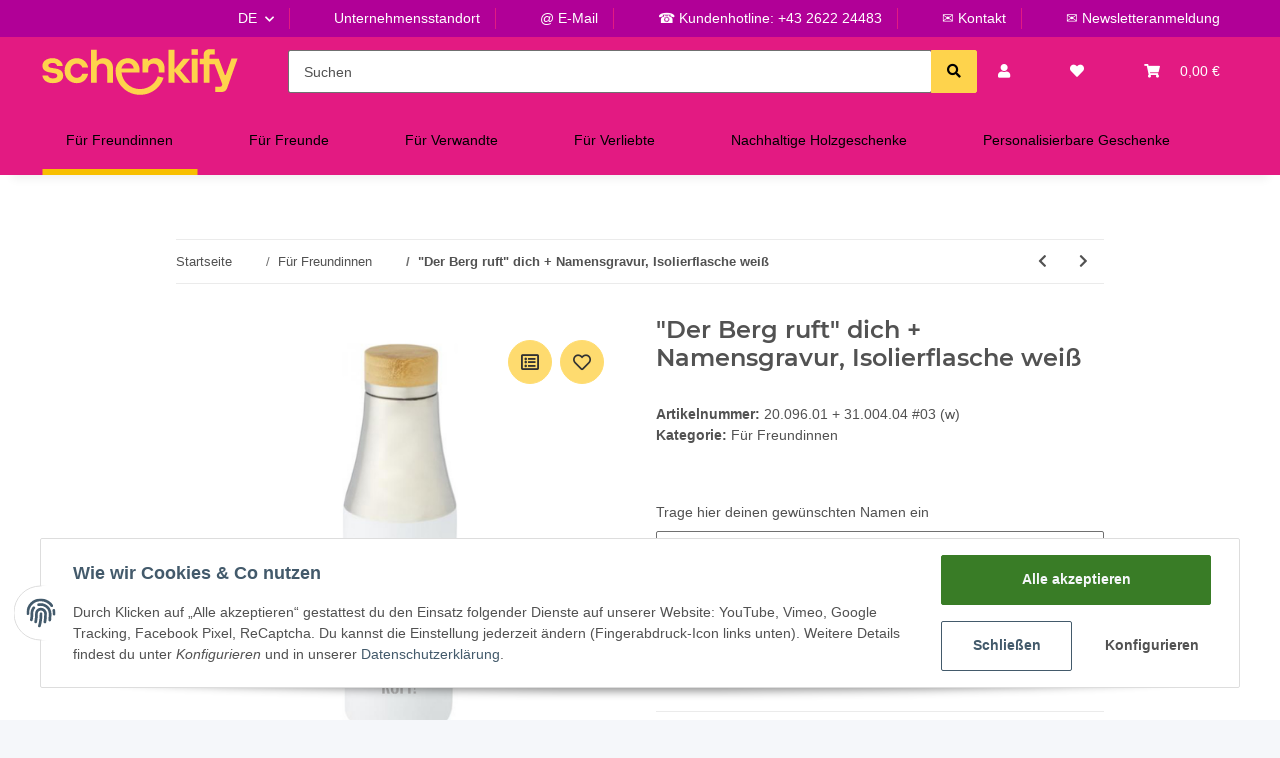

--- FILE ---
content_type: text/css
request_url: https://schenkify.com/templates/NOVAChild/themes/my-nova/custom.css?v=5.1.1
body_size: 2410
content:
/*
 * Platz für eigene Änderungen direkt als CSS
 * Die hier gemachten Änderungen überschreiben ggfs. andere Styles, da diese Datei als letzte geladen wird.
 */
body{
    font-family: 'Ubuntu', sans-serif!important;
    font-weight:normal;
    font-style:normal;
      max-width:100vw;
  overflow-x:hidden;
}
header{
    background-color:#E31A82;
}

h1 h3{
    font-family: 'Yellowtail', cursive;
    font-weight:Regular 400 ;
    font-style:normal;
}
h2{
    font-family: 'Montserrat', sans-serif!important;
    font-weight:Regular 400 ;
    font-style:normal;
}
a:link{
    text-decoration: none;
    /*color:black!important;*/
}


a:hover {
    text-decoration: none!important;
    color: #B10097!important;
}

a:visited {
  color: #B10097;
}
.btn-link{
    text-decoration: none!important;
}
.nav-item{
    color: #E31A82!important;
} 

/*-- cart --*/
a.cart-dropdown-empty{
  color:#888!important;
  padding:5px 20px!important;
}

/*----------------------Footer----------------------*/
#footer{
    background-color:#FED34C;
}

/*#footer{

    background: linear-gradient( to top, #e31a82 0%, #e31a82 25%, #fed34c 25%, #fed34c 100% );
}*/


#crd-cllps-122{
    color: #000!important;
}
#copyright{
    background-color:#B10097!important;
}
#system-credits{
    display: none;
}
.newsletter-footer-heading{
    color: #E31A82!important;
    text-transform: lowercase;

}
.newsletter-footer-heading::first-letter {
    text-transform: capitalize;
}

#footer a {
    color: #E31A82!important;
}
#footer a:hover {
    text-decoration: none!important;
    color: #B10097!important;
}
#footer a:visited {
    color: #B10097!important;
}

/*----------------------Header----------------------*/
#header-top-bar{
    background-color:#B10097;
    color: #ffffff!important;
}

#header-top-bar a, header a{
    color: #ffffff!important;
}
#mainNavigation {
    color: #ffffff!important;
}
.text-truncate{
    color: #000;
}
.btn-secondary{
    color: #000000!important;
    background-color: #FED34C!important;
    border-color:#FED34C!important;
}
.btn-secondary:hover{
    color: #ffffff!important;
    background-color:#B10097!important;
    border-color:#B10097!important;
}
.input-group > .input-group-prepend > .btn, .input-group > .input-group-prepend > .input-group-text, .input-group:not(.has-validation) > .input-group-append:not(:last-child) > .btn, .input-group:not(.has-validation) > .input-group-append:not(:last-child) > .input-group-text, .input-group.has-validation > .input-group-append:nth-last-child(n+3) > .btn, .input-group.has-validation > .input-group-append:nth-last-child(n+3) > .input-group-text, .input-group > .input-group-append:last-child > .btn:not(:last-child):not(.dropdown-toggle):not([data-toggle="collapse"]:not(.navbar-toggler)), .input-group > .input-group-append:last-child > .input-group-text:not(:last-child){
    border-top-right-radius: 20px;
    border-bottom-right-radius: 20px;
}
.lauftext{
    font-family: font-family: 'Ubuntu', sans-serif!important;
}


@media all and (max-width: 950px){
#header-top-bar a, header a{
    color: black!important;
}
}

/*----------------------3nd Section Counter css----------------------*/
.con {
  color: #ffffff;
  margin: 0 auto;
  text-align: center;
}
li {
  display: inline-block;
  font-size: 1em;
  list-style-type: none;
  margin-right: 2em;
}

li span {
  display: inline-block;
}
#days, #hours, #minutes, #seconds{
    font-size: 1em;
    margin right: .5em;
}
.emoji {
  display: none;
  padding: 1rem;
}

.emoji span {
  font-size: 1rem;
  padding: 0 0.5rem;
}

@media all and (max-width: 768px) {

  li {
    font-size: .8em;
  }
 .zwei-sek{
  list-style:circle!important; 
  color:red!important;
}
  .kasten-gelb{
    height: 80%!important;
  }
  .count{
    font-size: .8em;
    
  }
  .count-1{
    font-size: .5em;
  }
  .count-2{
    font-size: 1em!important;
  }
  .responsive_cat{
    max-width: 100%!important;
  }
}
@media all and (min-width: 768px) and (max-width: 991px){
   li {
    font-size: .8;
  }

  .count{
    font-size: .8em;
    
  }
  .count-1{
    font-size: .5em;
  }
  .count-2{
    font-size: .8em!important;
  }

  .list-res{
    font-size: .5em!important;
  }
  .responsive_cat{
    max-width: 100%!important;
  }
}
@media all and (min-width: 992px) and (max-width:1200px){
  .count-2{
    font-size: .8em!important;
  }
  .list-res{
    font-size: .5em!important;
  }
  .ueberschrift_3{
    font-size: 2em!important;; 
  }
  .katbild_vierer{
    margin-bottom: -160px;
  }

}
@media all and (min-width: 1200px) and (max-width:1400px){
  .count-2{
    font-size: .8em!important;
  }
  .list-res{
    font-size: .6em!important;
  }
  .katbild_vierer{
    margin-bottom: -108px;
  }
}
@media all and (min-width: 1400px) and (max-width:1540px){
  .count-2{
    font-size: 1em!important;
  }
  .list-res{
    font-size: .8em!important;
  }

}
@media all and (min-width: 1540px){
  li.counter {
    font-size: 1.5em;
  }
  .count{
    font-size: 2em;
    
  }
  .count-1{
    font-size: 1em;
  }
  .kasten-gelb{
    height: 49%!important;
  }
  .kasten-gelb-1{
    margin-top: 2em;
  }
  .kasten-lila{
    height: 49%!important;
  }
}
/*----------------------3nd Section Counter css END----------------------*/


}
/*----------------------Video & Category Img----------------------*/
.opc-Video {
    margin-top: 0!important;
    margin-left: 0!important;
}
.katbild{
    max-width: 100%!important;
    height: 500px!important;
}
.katbild_vierer{
    height:395px!important;
}

/*----------------------Testimonial Carosel----------------------*/
.carousel-indicators {
        bottom: -2.4375rem;
    }
.ueberschrift_3{
    font-family: 'Yellowtail', cursive;
    font-weight:400!important;
    font-style:normal;
    line-height: 1em;
}


/*----------------------Accordion----------------------*/
.opc-Accordion-head{
    color: #000!important;
    font-weight: bold;
    text-align: start!important;
}
.opc-Accordion-head:hover{
    color: #E31A82!important;
}
.card-header{
    background-color: #fff!important;
}
.accordion > .card{
    border: none;
    
}
.fragen-logo{
    width: 50px;
    vertical-align: baseline;
}
.smoothscroll-top.show{
    border-radius: 50px;
    border-style: solid;
    border-width: 1px;
    border-color: #000;
}
@font-face {
  font-family: 'Montserrat', sans-serif;
  font-style: normal;
  font-weight: 400;
  src: local(''),
       url('https://jtl.schenkify.com/templates/NOVAChild/fonts/Montserrat/montserrat-v25-latin-regular.woff2') format('woff2'),
       url('https://jtl.schenkify.com/templates/NOVAChild/fonts/Montserrat/montserrat-v25-latin-regular.woff') format('woff'); 
}

@font-face {
  font-family: 'Yellowtail';
  font-style: normal;
  font-weight: 400;
  src: local(''),
       url('https://jtl.schenkify.com/templates/NOVAChild/fonts/Yellowtail/yellowtail-v18-latin-regular.woff2') format('woff2'), 
       url('https://jtl.schenkify.com/templates/NOVAChild/fonts/Yellowtail/yellowtail-v18-latin-regular.woff') format('woff'); 
}

@font-face {
  font-family: 'Ubuntu';
  font-style: normal;
  font-weight: 400;
  src: local(''),
       url('https://jtl.schenkify.com/templates/NOVAChild/fonts/Ubuntu/fonts/ubuntu-v20-latin-regular.woff2') format('woff2'), 
       url('https://jtl.schenkify.com/templates/NOVAChild/fonts/Ubuntu/fonts/ubuntu-v20-latin-regular.woff') format('woff'); 
}
/*----------------------Shop Seite nav menu links----------------------*/
.snippets-categories-collapse  {
    background-color: #d92884!important;
}
.Shophome3elemente{
font-size: 1.5em!important;
letter-spacing: .2rem; 
font-weight: normal;
font-family: Ubuntu!important;
}
.Shophome4elemente{
font-size: 1em!important;
letter-spacing: .2rem; 
font-weight: normal;
font-family: Ubuntu!important;
}
.shippingservice{
font-weight: bold;
}
.pictureservice {
max-width: 50px!important;
}
.nochfrage{
text-align: center;
margin: 0 auto;
background-color: #E31A82;
width: 150px;
color: #FED34C!important;
}
.modal-backdrop.show{
z-index: 1;
}


/* #### Buttons #### */

.buttonPersonalisierbare { color: #b10097!important; }
.btn.cart-dropdown-next.btn-outline-primary.btn-sm.btn-block, .btn.cart-dropdown-next.btn-outline-primary.btn-sm.btn-block:visited, .btn.btn-primary.btn-sm.btn-block, .btn.btn-primary.btn-sm.btn-block:visited 
{ color:#B10097!important; background-color:#F8BF00; }


/*Neue Home Änderungen*/



.text-clamp-2{
    color:#525252!important;
}

.nivo-controlNav{
    display: none;
}


.ueberschrift_1{
    font-family: 'Montserrat', sans-serif!important;
        color: white;
}

/*Sleider Die Besten Spruche*/

.bildSleider1{
    margin-left: 100px;
}


@media only screen and (max-width: 1024px) {
  .bildSleider1{
    margin-left: 0px;
}
}

@media only screen and (max-width: 490px) {
  .sleiderMobileA{
    margin-left: 0px!important;
}
 .mobileSleidertext{
    min-width: auto!important;
 }
}




@media only screen and (min-device-width: 761px) and (max-width: 2560px) {
  .logoFooter12{
    text-align: right; 
}
}

@media only screen and (max-width: 760px) {
  .logoFooter12{
    text-align: center; 
}
  .ueberschrift_1{
    text-align: center; 
  }

}

.logoFooter13::after {
  content: "";
  clear: both;
  display: table;
}

.logoFooter13 {
  margin-bottom: 60px;
}

.logoColumFooter13{
  float: left;
  width: 16%;
  padding: 10px;
}


.borderImgfooter{
    border: 1px solid white;
    padding: 6px;
}


@media only screen and (min-device-width: 426px) and (max-width: 970px) {
  .logoColumFooter13 {
    float: right;
    width: 33%;
    padding: 3px;
}

} 

@media only screen and (max-width: 425px) {
  .logoColumFooter13 {
    float: right;
    width: 46%;
    padding: 2px;
}

} 


/*----------------------Newsletter----------------------*/

.newsletter-subscribe{
    display: none!important;
}

.newsletter-unsubscribe{
    display: none!important;
}

/*----------------------Newsletter----------------------*/


.footnote-vat{
    display: none;
}


/* Bullshit auf 404 ausbelenden RH 170223*/
#page-not-found > div.container.sitemap-wrapper-linkgroup > div > div.card-body > div > div:nth-child(5), #page-not-found > div.container.sitemap-wrapper-linkgroup > div > div.card-body > div > div:nth-child(6) > ul > li:nth-child(1), #page-not-found > div.container.sitemap-wrapper-linkgroup > div > div.card-body > div > div:nth-child(6) > ul {display:none;}

--- FILE ---
content_type: image/svg+xml
request_url: https://schenkify.com/bilder/intern/shoplogo/schenkify-logo.svg
body_size: 897
content:
<?xml version="1.0" encoding="utf-8"?>
<!-- Generator: Adobe Illustrator 26.1.0, SVG Export Plug-In . SVG Version: 6.00 Build 0)  -->
<svg version="1.1" id="Ebene_1" xmlns="http://www.w3.org/2000/svg" xmlns:xlink="http://www.w3.org/1999/xlink" x="0px" y="0px"
	 viewBox="0 0 800 196" style="enable-background:new 0 0 800 196;" xml:space="preserve">
<style type="text/css">
	.st0{fill:#FED34C;}
</style>
<g>
	<path class="st0" d="M460.5,44.7c-17.9,0-26.4,11.3-26.4,11.3h-0.9l-1.9-9.4h-21.7v55.6h23.6V87.1c0-12.3,8.5-20.7,20.7-20.7
		c12.3,0,20.7,8.5,20.7,20.7v15.1h23.6v-17C498.2,60.7,482.2,44.7,460.5,44.7z"/>
	<path class="st0" d="M62.5,86.2l-16-2.5c-8.5-1.3-13.2-4.1-13.2-8.9c0-5.7,5.7-11.3,17-11.3s17.9,6.6,17.9,12.3h22.6
		c0-11.3-12.3-31.1-40.5-31.1c-26.4,0-40.5,14.1-40.5,30.2c0,16,11.3,24.1,31.1,27.3l15.1,2.5c10.4,1.7,13.2,5.1,13.2,10.7
		c0,5.8-4.7,10.4-17.9,10.4c-13.2,0-18.8-7.5-18.8-12.3H9.7c0,6.6,5.7,31.1,41.5,31.1c28.3,0,41.5-13.2,41.5-29.2
		C92.6,98.4,82.2,89.2,62.5,86.2z"/>
	<path class="st0" d="M147.2,66.4c14.1,0,19.8,9.4,21.7,15.1h23.6c-2.8-14.1-15.1-36.8-45.2-36.8c-28.3,0-49,20.7-49,50
		s20.7,50,49,50c30.2,0,42.4-22.6,45.2-37.7h-23.6c-1.9,6.6-7.5,16-21.7,16c-14.1,0-25.4-11.3-25.4-28.3S133,66.4,147.2,66.4z"/>
	<path class="st0" d="M254.4,44.7C236.5,44.7,228,56,228,56h-0.9V10.8h-23.6v132h23.6V87.1c0-12.3,8.5-20.7,20.7-20.7
		c12.3,0,20.7,8.5,20.7,20.7v55.6h23.6V85.2C292.1,60.7,276.1,44.7,254.4,44.7z"/>
	<path class="st0" d="M471.2,117.2c-3.8,11.7-10.5,22.2-19.2,30.5c-13.4,12.8-31.6,20.7-51.7,20.7h0c-19.9,0-38.6-7.7-52.7-21.7
		c-12.2-12.1-19.6-27.7-21.4-44.5h71.3c0,0,1-3.8,1-9.4c0-27.3-20.7-48-47.1-48c-28.3,0-49,20.7-49,50v0c0,0.3,0,0.6,0,1
		c0.3,25.4,10.4,49.3,28.8,67.3c18.5,18.2,43.1,28.2,69.2,28.2h0c26.1,0,50.7-10,69.2-28.2c4.8-4.7,9-9.8,12.7-15.3
		c1.1-1.6,2.1-3.2,3.1-4.9c3.7-6.3,6.7-13,8.8-20l-19.4-4.7L471.2,117.2z M351.3,64.5c13.2,0,21.7,9.4,23.5,21.7h-49
		C328.7,73.9,337.2,64.5,351.3,64.5z"/>
	<polygon class="st0" points="600.8,46.6 573.5,46.6 537.7,90 537.7,10.8 514.1,10.8 514.1,142.7 537.7,142.7 537.7,97.5 
		575.4,142.7 602.7,142.7 561.2,93.7 	"/>
	<rect x="606.1" y="8.9" class="st0" width="25.4" height="22.6"/>
	<rect x="607" y="46.6" class="st0" width="23.6" height="96.1"/>
	<path class="st0" d="M765.8,46.6l-22.6,65h-3.8l-24.5-65h-36.8V36.2c0-3.8,2.8-6.6,6.6-6.6h14.1V8.9h-20.7
		c-14.1,0-23.6,9.4-23.6,23.6v14.1h-16v22.6h16v73.5h23.6V69.2h20.7l30.5,80.1l-1.7,4.7c-0.9,2.8-2.5,4.7-7.2,4.7h-18.9v21.7h19.8
		c17.9,0,23.6-5.7,28.3-18.9l40.5-115H765.8z"/>
</g>
</svg>


--- FILE ---
content_type: image/svg+xml
request_url: https://schenkify.com/media/image/storage/opc/schenkify-logo-pink.svg
body_size: 884
content:
<?xml version="1.0" encoding="utf-8"?>
<!-- Generator: Adobe Illustrator 26.1.0, SVG Export Plug-In . SVG Version: 6.00 Build 0)  -->
<svg version="1.1" id="Ebene_1" xmlns="http://www.w3.org/2000/svg" xmlns:xlink="http://www.w3.org/1999/xlink" x="0px" y="0px"
	 viewBox="0 0 800 196" style="enable-background:new 0 0 800 196;" xml:space="preserve">
<style type="text/css">
	.st0{fill:#E31A82;}
</style>
<g>
	<path class="st0" d="M460.5,44.7c-17.9,0-26.4,11.3-26.4,11.3h-0.9l-1.9-9.4h-21.7v55.6h23.6V87.1c0-12.3,8.5-20.7,20.7-20.7
		c12.3,0,20.7,8.5,20.7,20.7v15.1h23.6v-17C498.2,60.7,482.2,44.7,460.5,44.7z"/>
	<path class="st0" d="M62.5,86.2l-16-2.5c-8.5-1.3-13.2-4.1-13.2-8.9c0-5.7,5.7-11.3,17-11.3s17.9,6.6,17.9,12.3h22.6
		c0-11.3-12.3-31.1-40.5-31.1c-26.4,0-40.5,14.1-40.5,30.2c0,16,11.3,24.1,31.1,27.3l15.1,2.5c10.4,1.7,13.2,5.1,13.2,10.7
		c0,5.8-4.7,10.4-17.9,10.4c-13.2,0-18.8-7.5-18.8-12.3H9.7c0,6.6,5.7,31.1,41.5,31.1c28.3,0,41.5-13.2,41.5-29.2
		C92.6,98.4,82.2,89.2,62.5,86.2z"/>
	<path class="st0" d="M147.2,66.4c14.1,0,19.8,9.4,21.7,15.1h23.6c-2.8-14.1-15.1-36.8-45.2-36.8c-28.3,0-49,20.7-49,50
		s20.7,50,49,50c30.2,0,42.4-22.6,45.2-37.7h-23.6c-1.9,6.6-7.5,16-21.7,16c-14.1,0-25.4-11.3-25.4-28.3S133,66.4,147.2,66.4z"/>
	<path class="st0" d="M254.4,44.7C236.5,44.7,228,56,228,56h-0.9V10.8h-23.6v132h23.6V87.1c0-12.3,8.5-20.7,20.7-20.7
		c12.3,0,20.7,8.5,20.7,20.7v55.6h23.6V85.2C292.1,60.7,276.1,44.7,254.4,44.7z"/>
	<path class="st0" d="M471.2,117.2c-3.8,11.7-10.5,22.2-19.2,30.5c-13.4,12.8-31.6,20.7-51.7,20.7h0c-19.9,0-38.6-7.7-52.7-21.7
		c-12.2-12.1-19.6-27.7-21.4-44.5h71.3c0,0,1-3.8,1-9.4c0-27.3-20.7-48-47.1-48c-28.3,0-49,20.7-49,50v0c0,0.3,0,0.6,0,1
		c0.3,25.4,10.4,49.3,28.8,67.3c18.5,18.2,43.1,28.2,69.2,28.2h0c26.1,0,50.7-10,69.2-28.2c4.8-4.7,9-9.8,12.7-15.3
		c1.1-1.6,2.1-3.2,3.1-4.9c3.7-6.3,6.7-13,8.8-20l-19.4-4.7L471.2,117.2z M351.3,64.5c13.2,0,21.7,9.4,23.5,21.7h-49
		C328.7,73.9,337.2,64.5,351.3,64.5z"/>
	<polygon class="st0" points="600.8,46.6 573.5,46.6 537.7,90 537.7,10.8 514.1,10.8 514.1,142.7 537.7,142.7 537.7,97.5 
		575.4,142.7 602.7,142.7 561.2,93.7 	"/>
	<rect x="606.1" y="8.9" class="st0" width="25.4" height="22.6"/>
	<rect x="607" y="46.6" class="st0" width="23.6" height="96.1"/>
	<path class="st0" d="M765.8,46.6l-22.6,65h-3.8l-24.5-65h-36.8V36.2c0-3.8,2.8-6.6,6.6-6.6h14.1V8.9h-20.7
		c-14.1,0-23.6,9.4-23.6,23.6v14.1h-16v22.6h16v73.5h23.6V69.2h20.7l30.5,80.1l-1.7,4.7c-0.9,2.8-2.5,4.7-7.2,4.7h-18.9v21.7h19.8
		c17.9,0,23.6-5.7,28.3-18.9l40.5-115H765.8z"/>
</g>
</svg>


--- FILE ---
content_type: text/javascript
request_url: https://schenkify.com/templates/NOVAChild/js/custom.js?v=5.1.1
body_size: -119
content:
/*
 * Platz für eigenes Javascript
 * Die hier gemachten Änderungen überschreiben ggfs. andere Funktionen, da diese Datei als letzte geladen wird.
 */

jQuery(function(){ // Top Header _blank für externe Links KM 010323
jQuery("#header-top-bar a:not([href*='schenkify.com'])").attr("target","_blank");
});
